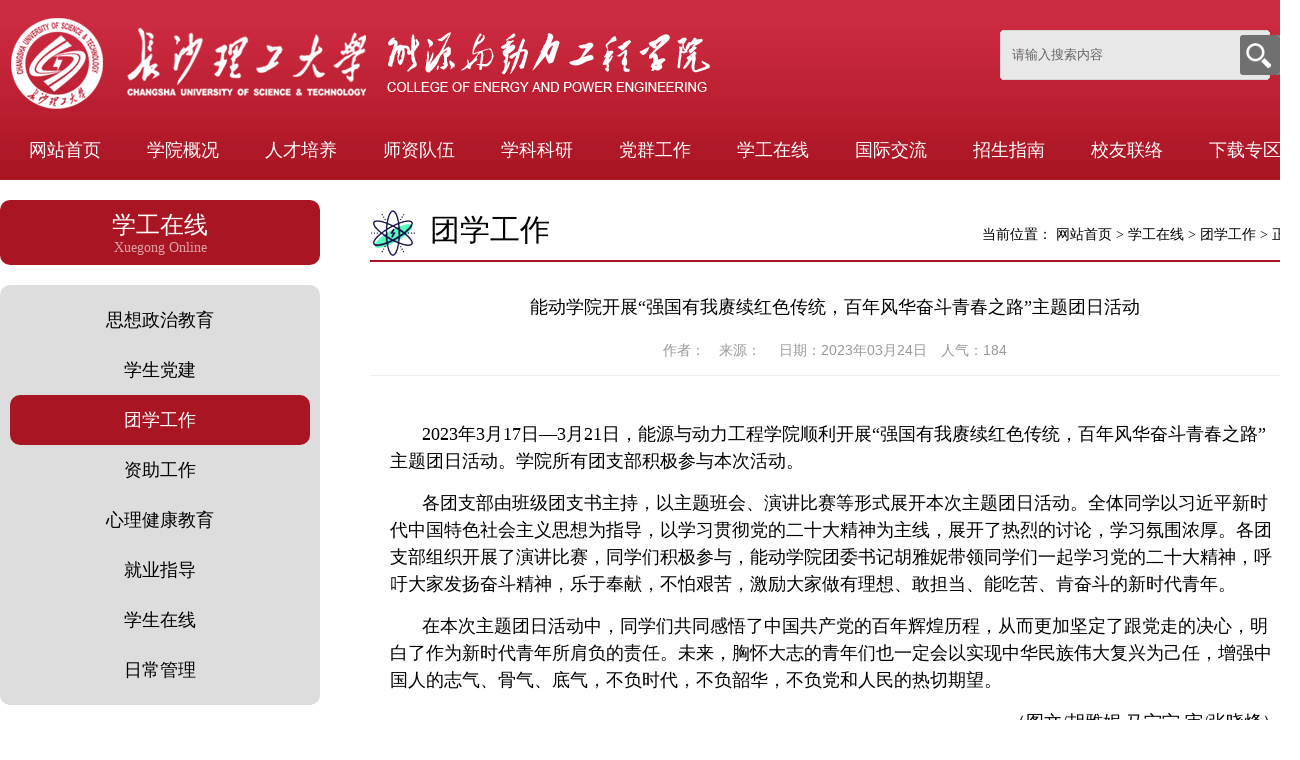

--- FILE ---
content_type: text/html
request_url: https://www.csust.edu.cn/ndxy/info/1423/10258.htm
body_size: 4517
content:
<!DOCTYPE html PUBLIC "-//W3C//DTD XHTML 1.0 Transitional//EN" "http://www.w3.org/TR/xhtml1/DTD/xhtml1-transitional.dtd">
<html xmlns="http://www.w3.org/1999/xhtml">
<head>
<meta http-equiv="Content-Type" content="text/html; charset=UTF-8" />

<meta name="Description" content="{sdcms[seodesc]}" />
<title>能动学院开展“强国有我赓续红色传统，百年风华奋斗青春之路”主题团日活动-能源与动力工程学院</title><META Name="keywords" Content="能源与动力工程学院,团学工作,能动,学院,开展,强国,国有,红色,传统,百年,风华,奋斗,青春,之路,主题,团日,活动" />
<META Name="description" Content="2023年3月17日—3月21日，能源与动力工程学院顺利开展“强国有我赓续红色传统，百年风华奋斗青春之路”主题团日活动。学院所有团支部积极参与本次活动。各团支部由班级团支书主持，以主题班会、演讲比赛等形式展开本次主题团日活动。全体同学以习近平新时代中国特色社会主义思想为指导，以学习贯彻党的二十大精神为主线，展开了热烈的讨论，学习氛围浓厚。各团支部组织开展了演讲比赛，同学们积极参与，能动学院团委书记胡雅妮..." />

<link href="../../images/ndxy_css.css" rel="stylesheet" type="text/css" />
<script>var webroot="{webroot}";</script>
<script type="text/javascript" src="../../js/jquery.js"></script>
<script type="text/javascript" src="../../js/sdcms.js"></script>
<script type="text/javascript" src="../../js/superslide.js"></script>
<script type="text/javascript" src="../../js/newspho.js"></script>
<!--[if IE]><![endif]-->
<!--Announced by Visual SiteBuilder 9-->
<link rel="stylesheet" type="text/css" href="../../_sitegray/_sitegray_d.css" />
<script language="javascript" src="../../_sitegray/_sitegray.js"></script>
<!-- CustomerNO:7765626265723230747a475452545742000200014751 -->
<link rel="stylesheet" type="text/css" href="../../zwy.vsb.css" />
<script type="text/javascript" src="/system/resource/js/counter.js"></script>
<script type="text/javascript">_jsq_(1423,'/zwy.jsp',10258,1227349867)</script>
</head>

<body onload="opt()">
<div id="header">
  <div class="w1300">
    <div class="logo l"><img src="../../images/logo.png" /></div>
    <div class="r"><script type="text/javascript">
    function _nl_ys_check(){
        
        var keyword = document.getElementById('showkeycode133758').value;
        if(keyword==null||keyword==""){
            alert("请输入搜索内容！");
            return false;
        }
        if(window.toFF==1)
        {
            document.getElementById("lucenenewssearchkey133758").value = Simplized(keyword );
        }else
        {
            document.getElementById("lucenenewssearchkey133758").value = keyword;            
        }
        var  base64 = new Base64();
        document.getElementById("lucenenewssearchkey133758").value = base64.encode(document.getElementById("lucenenewssearchkey133758").value);
        new VsbFormFunc().disableAutoEnable(document.getElementById("showkeycode133758"));
        return true;
    } 
</script>
<form action="../../jieguo.jsp?wbtreeid=1423" method="post" id="au0a" name="au0a" onsubmit="return _nl_ys_check()"><input type="hidden" id="lucenenewssearchkey133758" name="lucenenewssearchkey" value=""><input type="hidden" id="_lucenesearchtype133758" name="_lucenesearchtype" value="1"><input type="hidden" id="searchScope133758" name="searchScope" value="0">
        <input name="showkeycode" id="showkeycode133758" class="keyword" type="text" onblur="if(this.value=='')this.value='请输入搜索内容';" onfocus="if(this.value=='请输入搜索内容')this.value='';" value="请输入搜索内容" />
        <input type="image" src="https://www.csust.edu.cn/ndxy/images/search_bnt.png" />
      </form><script language="javascript" src="/system/resource/js/base64.js"></script><script language="javascript" src="/system/resource/js/formfunc.js"></script>
</div>
    <div class="c"></div>
    <div id="nav">
      <ul class="menu">        <li><a href="../../index.htm" title="网站首页">网站首页</a>
          
        </li>
        <li><a href="../../xygk.htm" title="学院概况">学院概况</a>
          <dl class="subnav">
            <dt><A href="../../xygk/xyjs.htm">学院介绍</A></dt>
            <dt><A href="../../xygk/jgsz.htm">机构设置</A></dt>
            <dt><A href="../../xygk/xyld.htm">学院领导</A></dt>
            <dt><A href="../../xygk/xywh.htm">学院文化</A></dt>
            <dt><A href="../../xygk/bxdw.htm">办学定位</A></dt>
          </dl>
        </li>
        <li><a href="../../rcpy.htm" title="人才培养">人才培养</a>
          <dl class="subnav">
            <dt><A href="../../rcpy/bksjy.htm">本科生教育</A></dt>
            <dt><A href="../../rcpy/yjsjy.htm">研究生教育</A></dt>
            <dt><A href="../../rcpy/jxxx.htm">教学信息</A></dt>
          </dl>
        </li>
        <li><a href="../../szdw.htm" title="师资队伍">师资队伍</a>
          <dl class="subnav">
            <dt><A href="../../szdw/dwgk.htm">队伍概况</A></dt>
            <dt><A href="../../szdw/jsfc.htm">教授风采</A></dt>
            <dt><A href="../../szdw/zjjs.htm">主讲教师</A></dt>
            <dt><A href="../../szdw/dsdui_wu.htm">导师队伍</A></dt>
          </dl>
        </li>
        <li><a href="../../xkky.htm" title="学科科研">学科科研</a>
          <dl class="subnav">
            <dt><A href="../../xkky/xkgk.htm">学科概况</A></dt>
            <dt><A href="../../xkky/kyjg.htm">科研机构</A></dt>
            <dt><A href="../../xkky/kydt.htm">科研动态</A></dt>
            <dt><A href="../../xkky/xsdt.htm">学术动态</A></dt>
            <dt><A href="../../xkky/kyfw.htm">科研服务</A></dt>
          </dl>
        </li>
        <li><a href="../../dqgz.htm" title="党群工作">党群工作</a>
          <dl class="subnav">
            <dt><A href="../../dqgz/zztx.htm">组织体系</A></dt>
            <dt><A href="../../dqgz/gzdt.htm">工作动态</A></dt>
            <dt><A href="../../dqgz/xxyd.htm">学习园地</A></dt>
            <dt><A href="../../dqgz/ghgz.htm">工会工作</A></dt>
          </dl>
        </li>
        <li><a href="../../xgzx.htm" title="学工在线">学工在线</a>
          <dl class="subnav">
            <dt><A href="../../xgzx/sxzzjy.htm">思想政治教育</A></dt>
            <dt><A href="../../xgzx/xsdj.htm">学生党建</A></dt>
            <dt><A href="../../xgzx/txgz.htm">团学工作</A></dt>
            <dt><A href="../../xgzx/zzgz.htm">资助工作</A></dt>
            <dt><A href="../../xgzx/xljkjy.htm">心理健康教育</A></dt>
            <dt><A href="../../xgzx/jyzd.htm">就业指导</A></dt>
            <dt><A href="../../xgzx/xszx.htm">学生在线</A></dt>
            <dt><A href="../../xgzx/rcgl.htm">日常管理</A></dt>
          </dl>
        </li>
        <li><a href="../../gjjl.htm" title="国际交流">国际交流</a>
          <dl class="subnav">
            <dt><A href="../../gjjl/gjhz.htm">国际合作</A></dt>
            <dt><A href="../../gjjl/xxxz.htm">信息下载</A></dt>
          </dl>
        </li>
        <li><a href="../../zszn.htm" title="招生指南">招生指南</a>
          <dl class="subnav">
            <dt><A href="../../zszn/bkszs.htm">本科生招生</A></dt>
            <dt><A href="../../zszn/yjszs.htm">研究生招生</A></dt>
          </dl>
        </li>
        <li><a href="../../xyll.htm" title="校友联络">校友联络</a>
          <dl class="subnav">
            <dt><A href="../../xyll/xyfc.htm">校友风采</A></dt>
          </dl>
        </li>
        <li><a href="../../xzzq.htm" title="下载专区">下载专区</a>
          <dl class="subnav">
            <dt><A href="../../xzzq/gwgl.htm">公文管理</A></dt>
            <dt><A href="../../xzzq/wjxz.htm">文件下载</A></dt>
          </dl>
        </li>
</ul>
    </div>
    <div class="c"></div>
  </div>
</div>
<div class="w1300" id="container">
  <div class="left">
    <div class="toptitle"><h2>



学工在线</h2><h5>Xuegong Online</h5></div>
    <div class="nav_topc">
      <ul class="topcate"><li><a href="../../xgzx/sxzzjy.htm" title="思想政治教育">思想政治教育</a></li><li><a href="../../xgzx/xsdj.htm" title="学生党建">学生党建</a></li><li class="hover"><a href="../../xgzx/txgz.htm" title="团学工作">团学工作</a></li><li><a href="../../xgzx/zzgz.htm" title="资助工作">资助工作</a></li><li><a href="../../xgzx/xljkjy.htm" title="心理健康教育">心理健康教育</a></li><li><a href="../../xgzx/jyzd.htm" title="就业指导">就业指导</a></li><li><a href="../../xgzx/xszx.htm" title="学生在线">学生在线</a></li><li><a href="../../xgzx/rcgl.htm" title="日常管理">日常管理</a></li></ul>
    </div>
  </div>
  <div class="right">
    <div class="classname"><div id="position">当前位置：
<a href="../../index.htm">网站首页</a> &gt; 
<a href="../../xgzx.htm">学工在线</a> &gt; 
<a href="../../xgzx/txgz.htm">团学工作</a> &gt; 
        正文
</div><h2 class="ico_01">



团学工作</h2></div>
    <div>
<script language="javascript" src="/system/resource/js/dynclicks.js"></script><script language="javascript" src="../../_dwr/interface/NewsvoteDWR.js"></script><script language="javascript" src="../../_dwr/engine.js"></script><script language="javascript" src="/system/resource/js/news/newscontent.js"></script><LINK href="/system/resource/js/photoswipe/3.0.5.1/photoswipe.css" type="text/css" rel="stylesheet"><script language="javascript" src="/system/resource/js/photoswipe/3.0.5.1/klass.min.js"></script><script language="javascript" src="/system/resource/js/ajax.js"></script><form name="_newscontent_fromname"><script language="javascript" src="/system/resource/js/jquery/jquery-latest.min.js"></script>
    <div class="title">
      <h1>能动学院开展“强国有我赓续红色传统，百年风华奋斗青春之路”主题团日活动</h1>
    </div>
    <div class="item">作者：　来源：
    　日期：2023年03月24日　人气：<span id="hits"><script>_showDynClicks("wbnews", 1227349867, 10258)</script></span></div>
    <div class="content" id="vsb_content">
      <p><div class="v_news_content">
<p style="text-indent:32px;text-autospace:ideograph-numeric;line-height:150%"><span style="line-height: 150%; font-size: 18px; font-family: 宋体;">2023年3月17日—3月21日，能源与动力工程学院顺利开展“强国有我赓续红色传统，百年风华奋斗青春之路”主题团日活动。学院所有团支部积极参与本次活动。</span></p>
<p style="text-indent:32px;text-autospace:ideograph-numeric;line-height:150%"><span style="line-height: 150%; font-size: 18px; font-family: 宋体;">各团支部由班级团支书主持，以主题班会、演讲比赛等形式展开本次主题团日活动。全体同学以习近平新时代中国特色社会主义思想为指导，以学习贯彻党的二十大精神为主线，展开了热烈的讨论，学习氛围浓厚。各团支部组织开展了演讲比赛，同学们积极参与，能动学院团委书记胡雅妮带领同学们一起学习党的二十大精神，呼吁大家发扬奋斗精神，乐于奉献，不怕艰苦，激励大家做有理想、敢担当、能吃苦、肯奋斗的新时代青年。</span></p>
<p style="text-indent: 32px;line-height: 150%"><span style="line-height: 150%; font-size: 18px; font-family: 宋体;">在本次主题团日活动中，同学们共同感悟了中国共产党的百年辉煌历程，从而更加坚定了跟党走的决心，明白了作为新时代青年所肩负的责任。未来，胸怀大志的青年们也一定会以实现中华民族伟大复兴为己任，增强中国人的志气、骨气、底气，不负时代，不负韶华，不负党和人民的热切期望。</span></p>
<p style="text-align:right;text-autospace:ideograph-numeric;line-height:150%"><span style="line-height: 150%; font-size: 18px; font-family: 宋体;">（图文/胡雅妮 马宁宁 审/张晓烽）</span></p>
<p style="text-align: center"><img src="/__local/5/61/68/A003DABAB044181B51E98B385DD_404DA476_12F50.png" width="500" vsbhref="vurl" vurl="/_vsl/56168A003DABAB044181B51E98B385DD/404DA476/12F50" vheight="" vwidth="500" orisrc="/__local/2/BA/07/7B694416BD399FEEA6553A68D8D_AA80D3E7_57C1A4.png" class="img_vsb_content"></p>
<p><br></p>
</div></p>
    </div>
    <div class="c"></div>
    



</form>


</div>
  </div>
  <div class="c"></div>
</div>
<div id="footer">
  <div class="w1300 mc pt40">
    <div class="fmenu l">
      <div class="foot_title">友情链接 <span>LINKS</span></div>
      <ul><script language="javascript" src="/system/resource/js/openlink.js"></script><li><a href="http://www.chinapower.com.cn/">· 中国电力</a></li>
<li><a href="http://www.sgcc.com.cn/">· 国家电网公司</a></li>
<li><a href="http://cspe.cpeweb.com.cn/">· 中国动力工程学会</a></li>
<li><a href="http://www.chinahvac.com.cn/">· 中国暖通空调网</a></li>
<li><a href="http://www.ca800.com/">· 中国自动化</a></li>
</ul>
      <div class="foot_syjxsfzx"><a href="../../syjxsfzx/wzsy.htm" target="_blank">▶ 能源系统与动力工程国家级实验教学示范中心</a></div>
      <div class="foot_syjxsfzx"><a href="../../dlscykzgjxnfzsyzx/wzsy.htm" target="_blank">▶ 电力生产与控制国家虚拟仿真实验中心</a></div>
      <div class="c"></div>
    </div>
    <div class="foot_contact l">
      <div class="foot_title">联系方式 <span>CONTACT</span></div>
      <div class="foot_txt">地址：湖南省长沙市(雨花区)万家丽南路2段960号<br />
        联系电话：0731—85258409<br />
        电子邮箱：ndxyyb@163.com <br />
        邮编：410114</div>
    </div>
     <div class="weixin r"><!--<img src="images/coder.gif" />--></div>
   <div class="c"></div>
  </div>
  <div class="copyright">CopyRight &copy; 2020 All Right Reserved&nbsp;&nbsp;&nbsp;&nbsp;长沙理工大学 能源与动力工程学院 版权所有</div>
</div>
</body>
</html>


--- FILE ---
content_type: text/css
request_url: https://www.csust.edu.cn/ndxy/images/ndxy_css.css
body_size: 3468
content:
*{margin:0;padding:0; list-style:none;}
body{background:#fff;font-size:14px;font-family:"微软雅黑";color:#000;}
body,form{margin:0;padding:0;}
input{vertical-align:middle;outline:none;}
textarea{vertical-align:top;outline:none;resize:none;}
img{border:0;outline:none;}
a{color:#000;text-decoration:none;}
a:hover{color:#a91522;}
.l{float:left;}
.r{float:right;}
.c{clear:both;}
.dis{display:none;}
.mc{margin:0 auto;}
.b{border:1px solid #e2e2e2;}
.bt{border:1px solid #B0D4EC;border-top:2px solid #B0D4EC;}
#imgcode{cursor:pointer;}

/*padding*/
.pt40{padding-top:40px;}
.plr20{padding:0 20px;}
.pt20{padding-top:20px;}
.pt80{padding-top:80px;}

/*margin*/
.mt50{margin-top:50px;}
.mt30{margin-top:30px;}
.mr10{margin-right:10px;}
.m10{margin:10px;}

/*width*/
.w1300{width:1300px;margin:0 auto;}

/*bg*/
.bg_01 {background:url(bg_01.jpg) no-repeat top center;height:860px;width:100%;position:absolute;top:180px; z-index:-99;}
.bg_02 {background:url(bg_02.jpg) no-repeat bottom center;height:460px;width:100%;position:absolute;top:1280px; z-index:-98;}
/*header*/
#header{height:180px;background:url(header.gif) repeat-x;overflow:hidden;}
#header .logo {margin:0;}
#header .r{width:359px;height:50px;display:block;margin:30px 0 0 0;overflow:hidden;padding-right:20px;}
#header .r span{font-size:16px;color:#004899; font-weight:500;}
#header .r form{float:right;display:inline;width:280px;height:50px;background:url(search_bg.png) no-repeat;padding:0;margin:0;}
#header .r input{margin:0;padding:0;border:0;vertical-align:middle;line-height:24px;}
#header .r .keyword{border:0;width:230px;height:50px;line-height:50px;background:none;padding-left:12px;color:#666;}

/*nav*/
#nav{width:100%;height:58px;margin:0 auto;overflow:hidden;}
.menu{margin:0;padding:0;list-style:none;height:70px;overflow:hidden;}
.menu li{float:left;width:118px;overflow:hidden;text-align:center;}
.menu li a{color:#fff;font-size:18px;text-align:center;width:130px;height:56px;line-height:56px;display:block;outline:none;border-bottom:2px;}
.menu li a:hover{color:#ff0;border-bottom:2px solid #ff0;}
.menu .hover a{color:#ff0;border-bottom:2px solid #ff0;outline:none;}
.menu li .subnav{margin:0;padding:0;position:absolute;z-index:999;display:none;background:url(sub_bg.png);}
.menu li .subnav dt a{display:block;width:118px;position:relative;height:48px;line-height:48px;text-align:center;background:url(subnav_bg.png);color:#fff;font-size:16px;border-bottom:none;}
.menu li .subnav dt a:hover{background:#a91522;}

/*position*/
#position{margin-top:20px;height:30px;line-height:30px;float:right;}

/*subject*/
.subject{line-height:50px;height:50px;font-weight:600;font-size:18px;margin:0 15px;border-bottom:1px solid #444;}

.page_news {width:100%;min-height:240px;background:#eee;padding-bottom:20px;border-radius:10px;}

.toptitle {background:#a91522;border-radius:10px;height:45px;padding:10px 0;margin:20px 0;text-align:center;}
.toptitle h2 {line-height:30px;font-size:24px; font-weight:500;color:#fff;}
.toptitle h5 {line-height:15px;font-size:14px; font-weight:500;color:#dda1a7;}

.toplist{margin:10px 15px;padding:0;list-style:none;}
.toplist li{line-height:36px;height:36px;}
.toplist li span{float:right;color:#999;}
.nav_topc {background:#ddd;border-radius:10px;}
.topcate{margin:0px;padding:10px;list-style:none;}
.topcate li{line-height:50px;}
.topcate li a{display:block; height:50px;text-align:center; font-size:18px;border-radius:10px;}
.topcate li a:hover{color:#fff;background:#a91522;}
.topcate li .hover a {color:#fff;background:#a91522;}
.topcate .hover{line-height:50px;height:50px;background:#a91522;border-radius:10px;}
.topcate .hover a{color:#fff;}

#container{}
#container .left{width:320px;float:left;overflow:hidden;}
#container .right{width:930px;float:right;overflow:hidden;}
.classname {border-bottom:2px solid #a91522;height:60px;line-height:60px;margin-top:20px;}
.classname h2 {font-size:30px;padding-left:60px;font-weight:500;font-size:30px;}
.content{word-break:break-all;line-height:200%;padding:30px 20px;font-size:16px;}
.content p{margin:15px 0; text-indent:2em;}

/*foot*/
#footer{background:url(footer.gif) repeat-x;color:#fff;height:349px;margin-top:80px;}
#footer .fmenu{color:#ccc;width:460px;padding-left:50px;}
#footer .fmenu li {height:36px;line-height:36px;width:33%;float:left;}
#footer .copyright{margin-top:30px;line-height:70px;height:70px;text-align:center;}
#footer .foot_contact {width:400px;padding-left:50px;}
#footer .foot_title {font-size:24px;height:50px;line-height:50px; font-weight:500; color:#fff;}
#footer .foot_title span {font-size:18px;color:#fa0;}
#footer .foot_txt {line-height:36px;}
#footer a {color:#fff;padding:0 5px;}
#footer a:hover {background:#333;color:#ff0;}
#footer .foot_syjxsfzx {width:360px;display:block;clear:both; height:40px;line-height:40px;}
#footer .foot_syjxsfzx a {font-size:14px;}
#footer .weixin {padding:10px 40px; text-align:center;}

/*list*/
.newslist{margin:0;padding:20px 0;list-style:none;}
.newslist li{line-height:30px;font-size:16px;clear:both;}
.newslist .intro{font-size:14px;color:#888;line-height:22px;padding:5px 0;border-bottom:1px solid #e2e2e2;margin-bottom:10px;}
.newslist li span{float:right;font-style:italic;color:#888;font-family:verdana;font-size:14px;}
.photolist{margin:0;padding-top:40px;list-style:none;width:100%;overflow:hidden;}
.photolist li{float:left;display:block;overflow:hidden;margin:0 30px 20px 30px;width:200px;border:1px solid #e2e2e2;}
.photolist li img{width:200px;height:250px;display:block;background:#fff;}
.photolist li div{width:200px;height:30px;line-height:30px;display:block;text-align:center;}
.photolist li a{font-weight:bold;}
.photolist li p{line-height:22px;padding:0 0 10px 10px;margin:0;}
.title{line-height:30px;height:30px;margin:30px 0 0;}
.title h1{font-size:18px;font-family:microsoft yahei;text-align:center;font-weight:normal;margin:0;}
.item{color:#999;text-align:center;margin:20px 0 0;font-family:arial;border-bottom:1px solid #f0f0f0;padding:0 0 15px 0;}

.rankslist li {float:left;display:inline;width:50%;margin-top:20px;}
.rankslist li img {width:170px;height:210px;float:left;display:inline;}
.rankslist li h5 {width:230px;height:40px;line-height:40px;display:inline;font-size:14px;font-weight:600;float:right;padding-top:10px;}
.rankslist li div {width:230px;display:inline;font-size:14px;font-weight:500;float:right;color:#666;}
.rankslist li a{border:5px solid #eee;display:block;width:420px;height:210px;background:#eee;border-radius:5px;}
.rankslist li a:hover {border-color:#a91522;}
.rankslist li dd a {display:block;font-size:18px;}

.thclass {height:40px;text-align:center;padding-top:20px;}
.thclass a {width:160px;height:38px;text-align:center;border:1px solid #a91522;display:inline-block;margin:0 20px;font-size:18px;line-height:40px;border-radius:10px;}
.thclass a:hover {background:#a91522;color:#fff;}
.thclass .hover {background:#a91522;color:#fff;}

.teacherlist li{float:left;display:block;overflow:hidden;margin:20px 50px 0px 50px;width:210px;}
.teacherlist li img{width:200px;height:250px;display:block;background:#fff;}
.teacherlist li div{width:200px;height:40px;line-height:40px;display:block;text-align:center;font-size:16px;}
.teacherlist li a{padding:5px;display:block;width:200px;background:#eee;border-radius:5px;}
.teacherlist li a:hover {background:#a91522;color:#fff;}
.teacherlist li p{line-height:22px;padding:0 0 10px 10px;margin:0;}

/*banner部分*/
.banner {background:#e9e9e9;height:300px;text-align:center;}

.home_title {height:67px;line-height:67px;}
.home_title h3 {font-size:24px;font-weight:500;color:#333;float:left;display:inline;padding-left:50px;}
.home_title h3 span {float:right;color:#a91522;font-size:18px;padding-left:10px;}
.home_title a {margin-top:20px;color:#fff;background:#a91522;float:right;width:66px;height:24px;display:block;line-height:24px;text-align:center;}
.home_title a:hover {color:#ff0;background:#666;}
.home_title_01 {height:67px;line-height:67px; text-align:center;}
.home_title_01 h3 {font-size:24px;font-weight:500;color:#333;padding-left:50px;}
.home_title_01 h3 span {color:#a91522;font-size:18px;padding-left:10px;}
.ico_01 {background:url(ico_01.png) 0 10px no-repeat;}
.ico_02 {background:url(ico_02.png) 530px 10px no-repeat;}
.ico_03 {background:url(ico_03.png) 0 10px no-repeat;}
.ico_04 {background:url(ico_04.png) 0 10px no-repeat;}
.ico_05 {background:url(ico_05.png) 0 10px no-repeat;}

.home_01 {width:676px;height:460px;padding-top:10px;}
.mF_liuzg{position:relative;width:676px;height:456px;overflow:hidden;font:12px/1.5 Verdana,Geneva;background:#fff;}
.mF_liuzg .loading{position:absolute;z-index:9999;width:100%;height:456px;color:#fff;text-align:center;background:#2c2c2c;line-height:382px;vertical-align:middle;}
.mF_liuzg ul li{ list-style-type:none;margin:0;padding:0; }
/*载入画面*/
.mF_liuzg .pic li{width:676px;position:relative;overflow:hidden;*margin-top:-2px;}
.mF_liuzg .pic li p{width:676px;position:absolute;}
.mF_liuzg .pic li p a{display:block;}/*图片和焦点图框架一样大小*/
.mF_liuzg .pic li p img{width:676px;height:456px;}
.mF_liuzg .txt li{position:absolute;z-index:2;bottom:0;width:676px;height:40px;line-height:40px;overflow:hidden;display:none;}
.mF_liuzg .txt li a{display:block;color:#fff;padding:2px 0 0 16px;font-size:16px;text-decoration:none;}/*标题样式*/
.mF_liuzg .txt-bg{position:absolute;bottom:0;z-index:1;width:676px;height:40px;overflow:hidden;background:#333;filter:alpha(opacity=60);opacity:0.6;left: 1px;}/*标题背景*/
.mF_liuzg .num{position:absolute;z-index:3;bottom:6px;right:8px;color:#333;}/*按钮样式*/
.mF_liuzg .num li{float:left;width:22px;height:18px;position:relative;line-height:18px;text-align:center;margin-right:3px;cursor:pointer;background:#434343;filter:alpha(opacity=90);opacity:0.9; color:#fff;}
.mF_liuzg .num li.current,.mF_liuzg .num li.hover{background:#fe0072;color:#fff;font-weight:bold;height:20px;line-height:20px;top:-2px;}

.home_02 {width:590px;height:470px;}
.home_news_list {margin:18px 0 0;}
.home_news_list li {height:95px;clear:both;}
.home_news_list .list_date {height:95px;width:70px;display:inline;float:left;color:#a91522;text-align:center;font-size:18px;}
.home_news_list .list_date span {display:block;font-size:24px;padding-top:15px;}
.home_news_list .list_title {float:right;display:inline;width:500px;height:95px;border-left:1px dotted #a91522;padding-left:15px;line-height:24px;color:#666;}
.home_news_list .list_con {float:right;display:inline;width:820px;height:95px;border-left:1px dotted #a91522;padding-left:15px;line-height:24px;color:#666;}
.home_news_list .list_title a {font-size:18px;height:35px;line-height:35px;}
.home_news_list .list_con a {font-size:18px;height:35px;line-height:35px;}
.list_page {text-align:center;}

.home_03 {}
.blk_18 {clear:both;height:193px;OVERFLOW: hidden;width:1300px;ZOOM:1;}
.blk_18 .pcont {float: left; OVERFLOW: hidden; width:1300px;}
.blk_18 .ScrCont {width: 5352px; ZOOM: 1}
.blk_18 #List1_1 {float: left}
.blk_18 #List2_1 {float: left}
.blk_18 .pl {float:left;width:408px;height:166px;margin-right:38px;}
.notice_list li {position:relative;margin:0;padding:0;background:url(notice.png) no-repeat;width:408px;height:166px;}
.notice_title {font-size:18px;padding-top:50px;padding-left:30px;}
.notice_date {position:absolute;color:#333;right:20px;top:10px;color:#fff;font-size:18px;text-align:center;}
.notice_date span {font-size:24px;display:block;}
.notice_contact {color:#666;padding-left:30px;padding-right:40px;padding-top:15px;line-height:24px;}

.home_04 {width:420px;height:550px;position:relative;}
.photo {position:absolute;width:420px;height:256px;}
.photo img {width:420px;height:256px;}
.home_04a {background:#fff;width:362px;height:330px;position:absolute;bottom:0px;padding:0 10px;margin:0 19px;}
.nTab{overflow:hidden;}
.none {display:none;}
.nTab .TabTitle {padding-left:50px; height:67px;}
.nTab .TabTitle ul {margin:0 auto;padding:0;list-style:none;height:32px;padding-top:20px;}
.nTab .TabTitle li{float:left;height:32px;line-height:32px;}
.nTab .TabTitle li a {padding:0 12px;display:block;font-size:24px;line-height:32px;border-radius:6px;}
.nTab .TabTitle .active a {background:#a91522;color:#fff;}
.nTab .TabTitle .normal a {background:#fff;color:#333;}
.nTab .TabContent{clear:both;overflow:hidden;display:block;margin-top:10px;}
.news_list {margin:0px;}
.news_list li {height:36px;line-height:36px;font-size:16px;clear:both;background:url(news_ico.gif) no-repeat 0 10px;padding-left:18px;}
.news_list li span {float:right;}

.keyan_list li {margin-top:10px;padding:0;text-align:center;}

.home_05 {}
.home_zhuanti {padding:0 4px;}
.home_zhuanti li {float:left;display:inline;width:226px;height:82px;margin:0 6px;}
.block{width:328px;float:left;margin:10px 10px 0 0;overflow:hidden;min-height:344px;}

.hidden{display:none}
/*---------------*/
/***** Julia *****/
/*---------------*/
figure.effect-julia {background:#000;}
figure.effect-julia img {max-width: none;-webkit-transition: opacity 1s, -webkit-transform 1s;transition: opacity 1s, transform 1s;-webkit-backface-visibility: hidden;backface-visibility: hidden;opacity: 1;}
figure.effect-julia:hover img {opacity: 0.8;-webkit-transform: scale3d(1.1,1.1,1);transform: scale3d(1.1,1.1,1);}

.leader h5 {font-size:18px;line-height:40px;height:40px;color:#fff;font-weight:500;margin:20px 0;background:#00b0ec;padding-left:10px}
.leader_photo {width:210px;height:280px; overflow:hidden;}
.leader_photo img {width:210px;height:280px;}
.leader_content {width:680px;}
.leader_content .leader_name {font-size:36px;line-height:58px;padding:0 10px;}
.leader_content .leader_post {font-size:24px;line-height:50px;padding:0 10px;}
.leader_content .content {}
